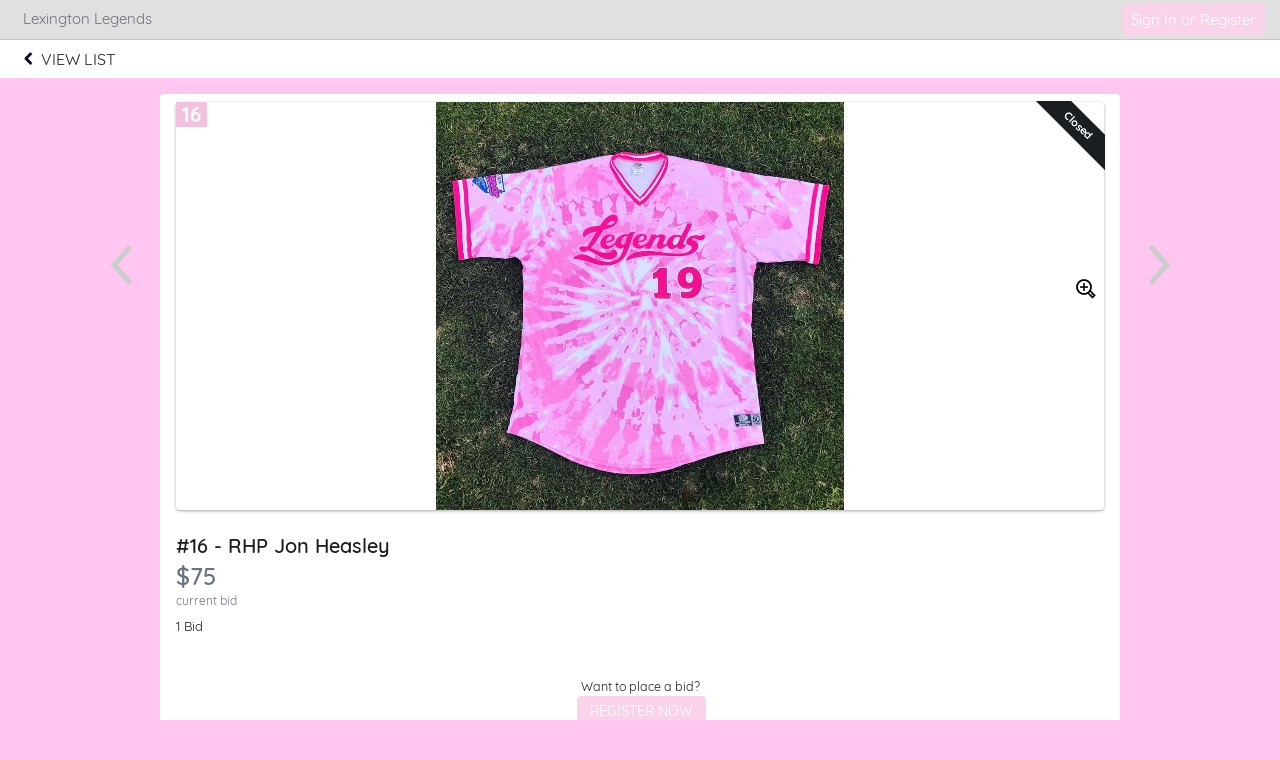

--- FILE ---
content_type: text/plain;charset=ISO-8859-1
request_url: https://e.givesmart.com/JavaScriptServlet
body_size: 146
content:
X-TOKEN:cxsVN_9JOUzOr7p-LuLJUabY1h-VMCaNCaMIOBnyXkkAAAGb7phnwQ